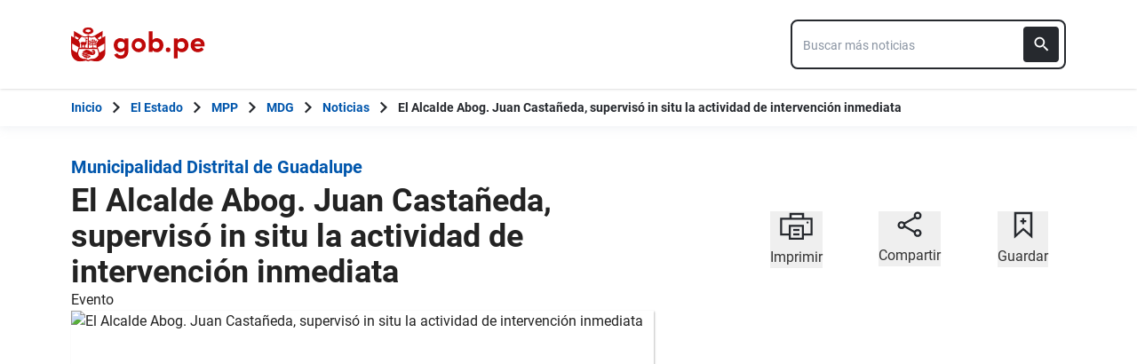

--- FILE ---
content_type: text/html; charset=utf-8
request_url: https://www.gob.pe/institucion/muniguadalupe/noticias/995341-el-alcalde-abog-juan-castaneda-superviso-in-situ-la-actividad-de-intervencion-inmediata
body_size: 7712
content:
<!DOCTYPE html><html lang="es-pe"><head><meta content="&nbsp;en "Limpieza, mantenimiento y acondicionamiento del canal de riego Matriz I Faclo Chico - Faclo Grande del C.P. Ciudad de Dios". Más de 46 familias vienen siendo beneficiadas con empleo temporal, seguimos trabajando por el desarrollo integral de Guadalupe." name="description" /><!-- Google Tag Manager -->
      <script>(function(w,d,s,l,i){w[l]=w[l]||[];w[l].push({'gtm.start':
      new Date().getTime(),event:'gtm.js'});var f=d.getElementsByTagName(s)[0],
      j=d.createElement(s),dl=l!='dataLayer'?'&l='+l:'';j.async=true;j.src=
      'https://www.googletagmanager.com/gtm.js?id='+i+dl;f.parentNode.insertBefore(j,f);
      })(window,document,'script','dataLayer','GTM-PDXDRQN3');</script>
      <!-- End Google Tag Manager --><title>El Alcalde Abog. Juan Castañeda, supervisó in situ la actividad de intervención inmediata - Noticias - Municipalidad Distrital de Guadalupe - Plataforma del Estado Peruano</title><meta charset="UTF-8" /><meta content="width=device-width, initial-scale=1" name="viewport" /><meta content="H5efy5u72DDgqekf6xOfjd06S-f366QEbnkpXoDqcAg" name="google-site-verification" /><meta content="false" name="turbo-prefetch" /><meta name="csrf-param" content="authenticity_token" />
<meta name="csrf-token" content="-wOGnP4fA1DKnDqp77iBuWA4m5x1P3IXLjxNVsKi7NPUSfaqmAiqvdtZq66LVVkHhOb7_oDE_A8GtzQpu02szw" /><link rel="stylesheet" href="/assets/application_base-9d9deb51.css" /><link rel="stylesheet" href="/assets/application_base-9d9deb51.css" media="print" /><link rel="stylesheet" href="/assets/application_print-8986f2e8.css" media="print" /><link rel="stylesheet" href="/assets/application-0972dfb8.css" media="all" data-turbo-track="reload" /><script>//global object for fbjs and draftjs
if (typeof global === 'undefined') {
  window.global = window;
}</script><script src="/assets/application_base-201d43e5.js" data-turbo-track="reload" defer="defer"></script><meta content="@gobpePCM" name="twitter:site" /><meta content="@gobpePCM" name="twitter:creator" /><meta content="El Alcalde Abog. Juan Castañeda, supervisó in situ la actividad de intervención inmediata" name="twitter:title" /><meta content="&nbsp;en "Limpieza, mantenimiento y acondicionamiento del canal de riego Matriz I Faclo Chico - Faclo Grande del C.P. Ciudad de Dios". Más de 46 familias vienen siendo beneficiadas con empleo temporal, seguimos trabajando por el desarrollo integral de Guadalupe. #gobpe" name="twitter:description" /><meta content="https://www.gob.pe/institucion/muniguadalupe/noticias/995341-el-alcalde-abog-juan-castaneda-superviso-in-situ-la-actividad-de-intervencion-inmediata" property="og:url" /><meta content="article" property="og:type" /><meta content="El Alcalde Abog. Juan Castañeda, supervisó in situ la actividad de intervención inmediata" property="og:title" /><meta content="&nbsp;en "Limpieza, mantenimiento y acondicionamiento del canal de riego Matriz I Faclo Chico - Faclo Grande del C.P. Ciudad de Dios". Más de 46 familias vienen siendo beneficiadas con empleo temporal, seguimos trabajando por el desarrollo integral de Guadalupe. #gobpe" property="og:description" /><meta content="summary_large_image" name="twitter:card" /><meta content="https://cdn.www.gob.pe/uploads/document/file/6701790/standard_995341-453011084_796462012658275_4224298209227520208_n.jpg" name="twitter:image" /><meta content="https://cdn.www.gob.pe/uploads/document/file/6701790/standard_995341-453011084_796462012658275_4224298209227520208_n.jpg" property="og:image" /><link rel="apple-touch-icon" type="image/x-icon" href="/assets/favicons/apple-icon-57x57-42e0cdf0.png" sizes="57x57" /><link rel="apple-touch-icon" type="image/x-icon" href="/assets/favicons/apple-icon-60x60-5474857c.png" sizes="60x60" /><link rel="apple-touch-icon" type="image/x-icon" href="/assets/favicons/apple-icon-72x72-23a18d8b.png" sizes="72x72" /><link rel="apple-touch-icon" type="image/x-icon" href="/assets/favicons/apple-icon-76x76-6deed722.png" sizes="76x76" /><link rel="apple-touch-icon" type="image/x-icon" href="/assets/favicons/apple-icon-114x114-952c16d1.png" sizes="114x114" /><link rel="apple-touch-icon" type="image/x-icon" href="/assets/favicons/apple-icon-120x120-09c0093c.png" sizes="120x120" /><link rel="apple-touch-icon" type="image/x-icon" href="/assets/favicons/apple-icon-144x144-cfa8302f.png" sizes="144x144" /><link rel="apple-touch-icon" type="image/x-icon" href="/assets/favicons/apple-icon-152x152-657ce405.png" sizes="152x152" /><link rel="apple-touch-icon" type="image/x-icon" href="/assets/favicons/apple-icon-180x180-f85c0fca.png" sizes="180x180" /><link rel="icon" type="image/png" href="/assets/favicons/android-icon-192x192-ec1dea24.png" sizes="192x192" /><link rel="icon" type="image/x-icon" href="/assets/favicons/favicon-1760a09d.ico" /></head><body><!-- Google Tag Manager (noscript) -->
      <noscript><iframe src="https://www.googletagmanager.com/ns.html?id=GTM-PDXDRQN3"
      height="0" width="0" style="display:none;visibility:hidden"></iframe></noscript>
      <!-- End Google Tag Manager (noscript) --><a class="sr-only focus:not-sr-only text-primary underline p-4!" href="#main">Saltar a contenido principal</a><div class="nothing"></div><header aria-label="Header" class="home bg-white shadow"><div class="container align-center relative"><div class="header__content w-full"><div class="header__half flex-align-center"><a class="logo black home__logo track-ga-interaction no-underline!" data-ga-element-type="icono-principal" data-ga-label="Logo gob.pe" href="/"><div class="home__logo__img_shield--small js-escudo md:hidden"><img height="40rem" alt="Logotipo de gob.pe" class="h-10" role="img" src="/assets/escudo_rojo_bicentenario-785637cc.svg" /></div><div aria-label="Logo gob.pe" class="home__logo__img--small" role="img"><img alt="Logo gob.pe" class="img-logo" height="40rem" src="/assets/escudo_text_gobpe_bicentenario_rojo_2-f0bf4122.svg" /><img alt="Logo gob.pe" class="d-none img-logo-focus" src="/assets/escudo_text_gobpe_bicentenario_black-b62ef1cc.svg" /></div></a></div><div class="w-220 md:w-310"><div class="search-internal"><form autocomplete="off" role="search" data-controller="" action="/institucion/muniguadalupe/buscador" accept-charset="UTF-8" method="get"><div class="input-group no-print relative"><label class="visually-hidden" for="input-search-home-gobpe">Texto de búsqueda en gob.pe</label><input id="input-search-home-gobpe" placeholder="Buscar más noticias" class="search search_autocomplete h-14 rounded-lg border-2 border-gray-900 focus:border-transparent track-ga-search" data-url="https://www.gob.pe/searches_autocomplete.json" data-institution-id="2165" data-target="" data-ga-label="buscador-noticias" data-ga-element-type="buscador" type="search" name="term" /><input value="muniguadalupe" autocomplete="off" type="hidden" name="institucion" id="institucion" /><input autocomplete="off" type="hidden" name="topic_id" id="topic_id" /><input value="noticias" autocomplete="off" type="hidden" name="contenido" id="contenido" /><input value="none" autocomplete="off" type="hidden" name="sort_by" id="sort_by" /><button aria-label="Buscar" class="submit bg-gray-900 border-0 absolute inset-y-0 right-0 m-2 cursor-pointer p-2 rounded" disabled="true" id="btn-search-home-gobpe" type="submit"><svg xmlns="http://www.w3.org/2000/svg" width="32" height="32" viewBox="0 0 32 32" fill="none" class="w-6 h-6">
<path d="M21.0086 18.2075H20.06L19.7238 17.8834C20.9005 16.5146 21.6089 14.7376 21.6089 12.8045C21.6089 8.494 18.1149 5 13.8045 5C9.494 5 6 8.494 6 12.8045C6 17.1149 9.494 20.6089 13.8045 20.6089C15.7376 20.6089 17.5146 19.9005 18.8834 18.7238L19.2075 19.06V20.0086L25.211 26L27 24.211L21.0086 18.2075ZM13.8045 18.2075C10.8148 18.2075 8.40137 15.7942 8.40137 12.8045C8.40137 9.81475 10.8148 7.40137 13.8045 7.40137C16.7942 7.40137 19.2075 9.81475 19.2075 12.8045C19.2075 15.7942 16.7942 18.2075 13.8045 18.2075Z" fill="white"></path>
</svg></button></div></form></div></div></div></div></header><div class="react-modal"></div><div class="js-breadcrumb-full-width text-sm bg-white"><div class="container md:max-w-6xl mx-auto px-4"><div class="row"><nav aria-label="Ruta de páginas" class="col-md-12 px-4"><ol class="breadcrumb font-bold"><li class="breadcrumb-item hidden-sm-down hidden-md-down"><a aria-label="Inicio Gob.pe" class="track-ga-interaction" data-ga-element-type="link" data-ga-label="inicio" href="/"><div class="home__logo__img__breadcrumb" id="home">Inicio</div><div class="home__logo__img__breadcrumb hidden" id="escudo"><div class="mr-2"><img alt="gob.pe" class="h-8" height="32rem" src="/assets/escudo_text_gobpe_bicentenario-4656b576.svg" /></div></div></a></li><li class="breadcrumb-item hidden-sm-down hidden-md-down"><span class="hidden-sm-down hidden-md-down mx-1 md:mx-3"><svg xmlns="http://www.w3.org/2000/svg" xmlns:xlink="http://www.w3.org/1999/xlink" version="1.1" id="Capa_1" x="0px" y="0px" viewBox="0 0 10.1 16.3" style="enable-background:new 0 0 10.1 16.3;" xml:space="preserve" width="10.1" height="16.3" aria-hidden="true" class="w-2">
	<path fill="currentColor" d="M0,14.4l6.2-6.2L0,1.9L2,0l8.1,8.1L2,16.3L0,14.4z"></path>
</svg></span><span class="hidden-lg-up mx-1 md:mx-3"><svg xmlns="http://www.w3.org/2000/svg" xmlns:xlink="http://www.w3.org/1999/xlink" version="1.1" id="Capa_1" x="0px" y="0px" viewBox="0 0 10.1 16.3" style="enable-background:new 0 0 10.1 16.3;" xml:space="preserve" width="10.1" height="16.3" aria-hidden="true" class="w-2">
	<path fill="currentColor" d="m 10.1,1.9 -6.2,6.2 6.2,6.3 -2,1.9 L 0,8.2 8.1,0 Z"></path>
</svg></span><a class="track-ga-interaction font-bold " data-ga-element-type="link" data-ga-label="El Estado" href="/estado">El Estado</a></li><li class="breadcrumb-item hidden-sm-down hidden-md-down"><span class="hidden-sm-down hidden-md-down mx-1 md:mx-3"><svg xmlns="http://www.w3.org/2000/svg" xmlns:xlink="http://www.w3.org/1999/xlink" version="1.1" id="Capa_1" x="0px" y="0px" viewBox="0 0 10.1 16.3" style="enable-background:new 0 0 10.1 16.3;" xml:space="preserve" width="10.1" height="16.3" aria-hidden="true" class="w-2">
	<path fill="currentColor" d="M0,14.4l6.2-6.2L0,1.9L2,0l8.1,8.1L2,16.3L0,14.4z"></path>
</svg></span><span class="hidden-lg-up mx-1 md:mx-3"><svg xmlns="http://www.w3.org/2000/svg" xmlns:xlink="http://www.w3.org/1999/xlink" version="1.1" id="Capa_1" x="0px" y="0px" viewBox="0 0 10.1 16.3" style="enable-background:new 0 0 10.1 16.3;" xml:space="preserve" width="10.1" height="16.3" aria-hidden="true" class="w-2">
	<path fill="currentColor" d="m 10.1,1.9 -6.2,6.2 6.2,6.3 -2,1.9 L 0,8.2 8.1,0 Z"></path>
</svg></span><a class="track-ga-interaction font-bold " data-ga-element-type="link" data-ga-label="MPP" href="/munipacasmayo">MPP</a></li><li class="breadcrumb-item hidden-sm-down hidden-md-down"><span class="hidden-sm-down hidden-md-down mx-1 md:mx-3"><svg xmlns="http://www.w3.org/2000/svg" xmlns:xlink="http://www.w3.org/1999/xlink" version="1.1" id="Capa_1" x="0px" y="0px" viewBox="0 0 10.1 16.3" style="enable-background:new 0 0 10.1 16.3;" xml:space="preserve" width="10.1" height="16.3" aria-hidden="true" class="w-2">
	<path fill="currentColor" d="M0,14.4l6.2-6.2L0,1.9L2,0l8.1,8.1L2,16.3L0,14.4z"></path>
</svg></span><span class="hidden-lg-up mx-1 md:mx-3"><svg xmlns="http://www.w3.org/2000/svg" xmlns:xlink="http://www.w3.org/1999/xlink" version="1.1" id="Capa_1" x="0px" y="0px" viewBox="0 0 10.1 16.3" style="enable-background:new 0 0 10.1 16.3;" xml:space="preserve" width="10.1" height="16.3" aria-hidden="true" class="w-2">
	<path fill="currentColor" d="m 10.1,1.9 -6.2,6.2 6.2,6.3 -2,1.9 L 0,8.2 8.1,0 Z"></path>
</svg></span><a class="track-ga-interaction font-bold " data-ga-element-type="link" data-ga-label="MDG" href="/muniguadalupe">MDG</a></li><li class="breadcrumb-item"><span class="hidden-sm-down hidden-md-down mx-1 md:mx-3"><svg xmlns="http://www.w3.org/2000/svg" xmlns:xlink="http://www.w3.org/1999/xlink" version="1.1" id="Capa_1" x="0px" y="0px" viewBox="0 0 10.1 16.3" style="enable-background:new 0 0 10.1 16.3;" xml:space="preserve" width="10.1" height="16.3" aria-hidden="true" class="w-2">
	<path fill="currentColor" d="M0,14.4l6.2-6.2L0,1.9L2,0l8.1,8.1L2,16.3L0,14.4z"></path>
</svg></span><span class="hidden-lg-up mx-1 md:mx-3"><svg xmlns="http://www.w3.org/2000/svg" xmlns:xlink="http://www.w3.org/1999/xlink" version="1.1" id="Capa_1" x="0px" y="0px" viewBox="0 0 10.1 16.3" style="enable-background:new 0 0 10.1 16.3;" xml:space="preserve" width="10.1" height="16.3" aria-hidden="true" class="w-2">
	<path fill="currentColor" d="m 10.1,1.9 -6.2,6.2 6.2,6.3 -2,1.9 L 0,8.2 8.1,0 Z"></path>
</svg></span><a class="track-ga-interaction font-bold" data-ga-element-type="link" data-ga-label="Noticias" href="/institucion/muniguadalupe/noticias">Noticias</a></li><li class="breadcrumb-item hidden-sm-down hidden-md-down"><span class="hidden-sm-down hidden-md-down mx-1 md:mx-3"><svg xmlns="http://www.w3.org/2000/svg" xmlns:xlink="http://www.w3.org/1999/xlink" version="1.1" id="Capa_1" x="0px" y="0px" viewBox="0 0 10.1 16.3" style="enable-background:new 0 0 10.1 16.3;" xml:space="preserve" width="10.1" height="16.3" aria-hidden="true" class="w-2">
	<path fill="currentColor" d="M0,14.4l6.2-6.2L0,1.9L2,0l8.1,8.1L2,16.3L0,14.4z"></path>
</svg></span><a aria-current="page">El Alcalde Abog. Juan Castañeda, supervisó in situ la actividad de intervención inmediata</a></li></ol></nav><div class="searchbox"><div class="search-breadcrumb"></div></div></div></div></div><div class="yield js-sharect"><div class="feeds-show"><div class="container" data-sticky-container=""><div class="row my-8"><div class="col-md-8 page"><main aria-label="Contenido principal" role="main" id="main" class="detail-page-in "><div class="intitution-title"><div class="mb-1"><div class="md:text-xl text-xl font-bold"><a href="/muniguadalupe">Municipalidad Distrital de Guadalupe</a></div></div></div><div class="institution-document"><div class="header institution-document__header black"><h1 class="text-3xl md:text-4xl leading-9 font-extrabold">El Alcalde Abog. Juan Castañeda, supervisó in situ la actividad de intervención inmediata</h1>Evento<div class="row"><div class="col-md-12"><figure class="carrousel"><div class="body"><div><img class="img-responsive shadow-feed-img feed-cover-img" style="width: 656px; height: 370px;" alt="El Alcalde Abog. Juan Castañeda, supervisó in situ la actividad de intervención inmediata " tabindex="0" src="https://cdn.www.gob.pe/uploads/document/file/6701790/995341-453011084_796462012658275_4224298209227520208_n.jpg" /></div><div><img class="img-responsive shadow-feed-img feed-cover-img" style="width: 656px; height: 370px;" alt="El Alcalde Abog. Juan Castañeda, supervisó in situ la actividad de intervención inmediata " src="https://cdn.www.gob.pe/uploads/document/file/6701791/995341-453067896_796461715991638_1550510633337968027_n.jpg" /></div><div><img class="img-responsive shadow-feed-img feed-cover-img" style="width: 656px; height: 370px;" alt="El Alcalde Abog. Juan Castañeda, supervisó in situ la actividad de intervención inmediata " src="https://cdn.www.gob.pe/uploads/document/file/6701792/995341-453068148_796462155991594_7629243990816102750_n.jpg" /></div><div><img class="img-responsive shadow-feed-img feed-cover-img" style="width: 656px; height: 370px;" alt="El Alcalde Abog. Juan Castañeda, supervisó in situ la actividad de intervención inmediata " src="https://cdn.www.gob.pe/uploads/document/file/6701793/995341-453140046_796461029325040_2851946962072070083_n.jpg" /></div><div><img class="img-responsive shadow-feed-img feed-cover-img" style="width: 656px; height: 370px;" alt="El Alcalde Abog. Juan Castañeda, supervisó in situ la actividad de intervención inmediata " src="https://cdn.www.gob.pe/uploads/document/file/6701794/995341-453248151_796461655991644_1133400862243925382_n.jpg" /></div></div><div class="navigation flex flex-row md:mt-2 sm:m-0"><div class="cursor-pointer w-32 shadow-feed-img md:mr-2 sm:m-0"><img data-index="0" class="img-responsive" tabindex="0" role="button" aria-label="Thumbnail" src="https://cdn.www.gob.pe/uploads/document/file/6701790/thumb_995341-453011084_796462012658275_4224298209227520208_n.jpg" /></div><div class="cursor-pointer w-32 shadow-feed-img md:mr-2 sm:m-0"><img data-index="1" class="img-responsive" tabindex="0" role="button" aria-label="Thumbnail" src="https://cdn.www.gob.pe/uploads/document/file/6701791/thumb_995341-453067896_796461715991638_1550510633337968027_n.jpg" /></div><div class="cursor-pointer w-32 shadow-feed-img md:mr-2 sm:m-0"><img data-index="2" class="img-responsive" tabindex="0" role="button" aria-label="Thumbnail" src="https://cdn.www.gob.pe/uploads/document/file/6701792/thumb_995341-453068148_796462155991594_7629243990816102750_n.jpg" /></div><div class="cursor-pointer w-32 shadow-feed-img md:mr-2 sm:m-0"><img data-index="3" class="img-responsive" tabindex="0" role="button" aria-label="Thumbnail" src="https://cdn.www.gob.pe/uploads/document/file/6701793/thumb_995341-453140046_796461029325040_2851946962072070083_n.jpg" /></div><div class="cursor-pointer w-32 shadow-feed-img md:mr-2 sm:m-0"><img data-index="4" class="img-responsive" tabindex="0" role="button" aria-label="Thumbnail" src="https://cdn.www.gob.pe/uploads/document/file/6701794/thumb_995341-453248151_796461655991644_1133400862243925382_n.jpg" /></div></div></figure></div></div><p>30 de julio de 2024 - 10:24 a. m.</p></div></div><section class="body"><div class="row"><div class="col-md-12"><div class="description feed-content"><div>en "Limpieza, mantenimiento y acondicionamiento del canal de riego Matriz I Faclo Chico - Faclo Grande del C.P. Ciudad de Dios". Más de 46 familias vienen siendo beneficiadas con empleo temporal, seguimos trabajando por el desarrollo integral de Guadalupe.</div></div></div></div></section></main></div><aside aria-label="Contenido secundario" class="col-md-4 aside no-print mt-8"><div class="sticky-social"><section aria-label="Imprimir, Compartir o guardar" class="utils no-print social-utils"><div class="row pt-2 mx-auto"><div class="col-xs-4 action js-print center" id="social-focus"><button><div class="social-utils__icon"><svg xmlns="http://www.w3.org/2000/svg" width="38" height="32" viewBox="0 0 38 32" fill="none" aria-hidden="true" class="mx-auto mb-2">
<g clip-path="url(#clip0)">
<path id="border_focus" d="M13 9V3H27V9" fill="white"></path>
<path id="border_focus" d="M13 9V3H27V9" stroke="#26292E" stroke-width="2.3" stroke-miterlimit="10"></path>
<path d="M12.1792 26.0954H2.33203V8.40137H36.6676V26.0954H26.8204" stroke="#26292E" stroke-width="2.3" stroke-miterlimit="10"></path>
<path id="change_focus" d="M32.1329 13.7483C32.7808 13.7483 33.299 13.2392 33.299 12.6027C33.299 11.9662 32.7808 11.457 32.1329 11.457C31.4851 11.457 30.9668 11.9662 30.9668 12.6027C30.9668 13.2392 31.4851 13.7483 32.1329 13.7483Z" fill="#26292E"></path>
<path id="border_focus" d="M26.9505 16.4209H12.1797V30.9325H26.9505V16.4209Z" stroke="#26292E" stroke-width="2.3" stroke-miterlimit="10"></path>
<path id="change_focus" d="M16 21H23" stroke="#26292E" stroke-width="2.3" stroke-miterlimit="10"></path>
<path id="change_focus" d="M16 26H23" stroke="#26292E" stroke-width="2.3" stroke-miterlimit="10"></path>
</g>
<defs>
<clipPath id="clip0">
<rect width="39" height="32.8421" fill="white"></rect>
</clipPath>
</defs>
</svg><svg xmlns="http://www.w3.org/2000/svg" width="38" height="32" viewBox="0 0 38 32" fill="none" aria-hidden="true" class="mx-auto hidden mb-2">
<path d="M11.4641 25H2V6H35V25H27" fill="#26292E"></path>
<path d="M11.4641 25H2V6H35V25H27H11.4641Z" stroke="#26292E" stroke-width="2.3" stroke-miterlimit="10"></path>
<path d="M32.1661 11.33C32.814 11.33 33.3322 10.8122 33.3322 10.165C33.3322 9.51778 32.814 9 32.1661 9C31.5183 9 31 9.51778 31 10.165C31 10.8122 31.5183 11.33 32.1661 11.33Z" fill="white"></path>
<rect x="12" width="13" height="3" fill="#26292E"></rect>
<rect x="10" y="14" width="17" height="17" fill="white"></rect>
<rect x="12" y="16" width="13" height="13" fill="#26292E"></rect>
<path d="M15.0605 20H22.0605" stroke="white" stroke-width="2.3" stroke-miterlimit="10"></path>
<path d="M15.0605 24.8369H22.0605" stroke="white" stroke-width="2.3" stroke-miterlimit="10"></path>
</svg></div><span class="social-utils__icon-description">Imprimir</span></button></div><div class="action col-xs-4 center" id="social-focus"><button aria-controls="social-utils-control" aria-expanded="false" class="js-share" data-contents="&nbsp;en "Limpieza, mantenimiento y acondicionamiento del canal de riego Matriz I Faclo Chico - Faclo Grande del C.P. Ciudad de Dios". Más de 46 familias vienen siendo beneficiadas con empleo temporal, seguimos trabajando por el desarrollo integral de Guadalupe." data-title="El Alcalde Abog. Juan Castañeda, supervisó in situ la actividad de intervención inmediata" data-url="https://www.gob.pe/es/n/995341"><div class="social-utils__icon"><svg xmlns="http://www.w3.org/2000/svg" width="28" height="30" viewBox="0 0 28 30" fill="none" aria-hidden="true" class="mx-auto share-svg mb-2">
<path d="M8.08594 13.7586L20.1549 7" stroke="#26292E" stroke-width="2.3" stroke-miterlimit="10" stroke-linecap="round" stroke-linejoin="round"></path>
<path d="M19.431 23.2934L8.44824 17.0176" stroke="#26292E" stroke-width="2.3" stroke-miterlimit="10" stroke-linecap="round" stroke-linejoin="round"></path>
<path d="M4.94875 18.8278C6.75909 18.8278 8.20737 17.3795 8.20737 15.5692C8.20737 13.7588 6.75909 12.3105 4.94875 12.3105C3.1384 12.3105 1.69013 13.7588 1.69013 15.5692C1.56944 17.3795 3.1384 18.8278 4.94875 18.8278Z" stroke="#26292E" stroke-width="2.3" stroke-miterlimit="10" stroke-linecap="square" stroke-linejoin="round"></path>
<path d="M23.0516 27.7585C24.8619 27.7585 26.3102 26.3102 26.3102 24.4998C26.3102 22.6895 24.8619 21.2412 23.0516 21.2412C21.2412 21.2412 19.793 22.6895 19.793 24.4998C19.793 26.3102 21.2412 27.7585 23.0516 27.7585Z" stroke="#26292E" stroke-width="2.3" stroke-miterlimit="10" stroke-linecap="square" stroke-linejoin="round"></path>
<path d="M23.0516 8.08658C24.8619 8.08658 26.3102 6.6383 26.3102 4.82796C26.3102 3.01761 24.8619 1.56934 23.0516 1.56934C21.2412 1.56934 19.793 3.01761 19.793 4.82796C19.793 6.6383 21.2412 8.08658 23.0516 8.08658Z" stroke="#26292E" stroke-width="2.3" stroke-miterlimit="10" stroke-linecap="square" stroke-linejoin="round"></path>
</svg></div><span class="social-utils__icon-description">Compartir</span></button><div class="row social-utils__share-content"><div class="col-xs-6 col-sm-3 col-sm-offset-3 col-md-4 col-md-offset-0 center"><ul class="social-utils__share-icons mb-0" id="social-utils-control-share"><li><a class="social-utils__social-icon social-utils__social-icon--facebook fb track-ga-interaction" data-origin="share-fb" href="https://www.facebook.com/sharer/sharer.php?u=https://www.gob.pe/institucion/muniguadalupe/noticias/995341-el-alcalde-abog-juan-castaneda-superviso-in-situ-la-actividad-de-intervencion-inmediata" rel="noreferrer" target="_blank"><i aria-hidden="true" class="icon-facebook"></i><span class="social-utils__medium">Facebook</span></a></li><li><a class="social-utils__social-icon social-utils__social-icon--twitter tw track-ga-interaction" data-origin="share-tw" href="https://twitter.com/intent/tweet?url=https%3A%2F%2Fwww.gob.pe%2Fes%2Fn%2F995341&amp;text=El%20Alcalde%20Abog.%20Juan%20Casta%C3%B1eda%2C%20supervis%C3%B3%20in%20situ%20la%20actividad%20de%20intervenci%C3%B3n%20inmediata%20%23GobPe" rel="noreferrer" target="_blank"><i aria-hidden="true" class="icon-twitter"></i><span class="social-utils__medium">Twitter</span></a></li><li><a class="social-utils__social-icon social-utils__social-icon--whatsapp wp track-ga-interaction" data-ga-element-type="boton" data-ga_label="share-wp" href="https://wa.me/?text=El%20Alcalde%20Abog.%20Juan%20Casta%C3%B1eda%2C%20supervis%C3%B3%20in%20situ%20la%20actividad%20de%20intervenci%C3%B3n%20inmediata%20%26amp%3Bamp%3Bnbsp%3Ben%20%26amp%3Bquot%3BLimpieza%2C%20mantenimiento%20y%20acondicionamiento%20del%20canal%20de%20riego%20Matr...%20https%3A%2F%2Fwww.gob.p..." rel="noreferrer" target="_blank"><i aria-hidden="true" class="icon-whatsapp"></i><span class="social-utils__medium">Whatsapp</span></a></li><li><a class="social-utils__social-icon social-utils__social-icon--email" data-origin="share-send" href="mailto:?subject=El Alcalde Abog. Juan Castañeda, supervisó in situ la actividad de intervención inmediata&amp;body=Hola! te comparto esta página: https%3A%2F%2Fwww.gob.pe%2Finstitucion%2Fmuniguadalupe%2Fnoticias%2F995341-el-alcalde-abog-juan-castaneda-superviso-in-situ-la-actividad-de-intervencion-inmediata"><i aria-hidden="true" class="icon-mail"></i><span class="social-utils__medium">Email</span></a></li></ul></div></div></div><div class="col-xs-4 action bookmark center" id="social-focus"><button><div class="social-utils__icon"><svg xmlns="http://www.w3.org/2000/svg" width="22" height="31" viewBox="0 0 22 31" fill="none" aria-hidden="true" class="mx-auto bookmark-svg  mb-2">
<path d="M20 28.04L11 20L2 28.04V2H20V28.04Z" stroke="#26292E" stroke-width="2.3" stroke-miterlimit="9.99856"></path>
<path class="change_plus" d="M10.8789 7.63965V14.4796" stroke="#26292E" stroke-width="2.3" stroke-miterlimit="10"></path>
<path class="change_plus" d="M7.64062 11.1201H14.3606" stroke="#26292E" stroke-width="2.3" stroke-miterlimit="10"></path>
</svg></div><span class="social-utils__icon-description">Guardar</span></button></div></div></section></div></aside></div></div></div></div><footer aria-label="Pie de página" class="feeds-show" role="contentinfo"><div class="footer-frame"></div><div class="footer no-print"><div class="container md:flex md:flex-row md:px-8 justify-between"><section aria-labelledby="footer-section-estado-peruano" class="my-6 md:mt-0" id="footer-section-estado-peruano"><h2 class="mb-6 text-2xl sm:mb-4">Sobre el Estado Peruano</h2><ul class="list-footer"><li><a class="footer__link footer__link--visible text-white hover:text-white block track-ga-click" data-origin="-footer-estado-peruano-link" href="/estado"><span>El Estado Peruano</span></a></li><li><a class="footer__link footer__link--visible text-white hover:text-white block track-ga-click" data-origin="-footer-que-es-gobpe-link" href="https://www.gob.pe/1021-que-es-gob-pe" rel="noreferrer" target="_blank"><span>¿Qué es Gob.pe?</span></a></li><li><a class="footer__link footer__link--visible text-white hover:text-white block track-ga-click" data-origin="-footer-politica-privacidad-manejo-datos-gobpe-link" href="https://www.gob.pe/institucion/pcm/informes-publicaciones/698037-politica-de-privacidad-de-gob-pe"><span>Política de privacidad para el manejo de datos en Gob.pe</span></a></li></ul></section><div class="clearfix visible-sm"></div><section aria-labelledby="footer-section-redes" class="mt-10 md:mt-0" id="footer-section-redes"><h2 class="mb-6 text-2xl sm:mb-4">Directorios nacionales</h2><a class="footer__link footer__link--visible text-white hover:text-white block track-ga-click" data-origin="-footer-lista-directorio-redes-sociales-gobpe-link" href="/funcionariospublicos"><span>Directorio Nacional de Funcionarios Públicos</span></a><a class="footer__link footer__link--visible text-white hover:text-white block track-ga-click" data-origin="-footer-lista-directorio-redes-sociales-gobpe-link" href="/redessociales"><span>Directorio Nacional de Redes Sociales</span></a><a target="_blank" class="footer__link footer__link--visible text-white hover:text-white block track-ga-click" data-origin="-footer-lista-directorio-establecimientos-de-salud-gobpe-link" href="/establecimientosdesalud"><span>Directorio de Establecimientos de Salud</span></a><a target="_blank" class="footer__link footer__link--visible text-white hover:text-white block track-ga-click" data-origin="-footer-lista-directorio-establecimientos-de-salud-gobpe-link" href="/aeropuertosperu"><span>Directorio Nacional de Aeropuertos</span></a><h2 class="text-2xl my-10 md:mb-6">Síguenos</h2><div class="flex-row footer__social-icons mb-6 sm:mb-2"><div class="footer__social-icons--correction"><ul class="footer__icons"><li class="mr-6"><a aria-label="Facebook" class="track-ga-click" data-origin="-footer-social-icon-facebook-link" href="https://www.facebook.com/PeruPaisDigital/" rel="noreferrer" target="_blank"><svg xmlns="http://www.w3.org/2000/svg" width="28" height="28" viewBox="0 0 28 28" aria-hidden="true" class="footer__icon"><g><g><path fill="#fff" d="M28.098 13.793C28.098 6.261 21.993.155 14.46.155 6.928.155.822 6.261.822 13.793c0 6.807 4.987 12.45 11.507 13.472v-9.53H8.867v-3.942h3.462V10.79c0-3.419 2.037-5.307 5.152-5.307 1.492 0 3.053.267 3.053.267v3.356h-1.72c-1.694 0-2.223 1.05-2.223 2.13v2.558h3.783l-.605 3.942H16.59v9.53c6.52-1.022 11.507-6.665 11.507-13.472z"></path></g></g></svg></a></li><li class="mr-6"><a aria-label="Twitter" class="track-ga-click" data-origin="-footer-social-icon-twitter-link" href="https://twitter.com/PeruPaisDigital" rel="noreferrer" target="_blank"><svg xmlns="http://www.w3.org/2000/svg" width="26" height="26" viewBox="0 0 18 18" fill="none" aria-hidden="true" class="footer__icon">
<path d="M11.0237 7.46187L17.3304 0.230957H15.8359L10.3598 6.50946L5.98604 0.230957H0.941406L7.55541 9.72516L0.941406 17.3079H2.43598L8.21893 10.6776L12.838 17.3079H17.8826L11.0233 7.46187H11.0237ZM8.97668 9.80881L8.30654 8.8634L2.9745 1.34068H5.27009L9.5731 7.41175L10.2432 8.35716L15.8367 16.2486H13.5411L8.97668 9.80917V9.80881Z" fill="white"></path>
</svg></a></li></ul></div></div></section><section aria-labelledby="footer-section-end" class="mt-10 md:mt-0" id="footer-section-end"><div class="flex justify-end" id="to-top"><svg xmlns="http://www.w3.org/2000/svg" width="60" height="56" viewBox="0 0 60 56" class="md:hidden"><defs><clipPath id="3t3la"><path fill="#fff" d="M0 56V0h60v56z"></path></clipPath></defs><g><g><g><path fill="#fff" d="M0 56V0h60v56z"></path><path fill="none" stroke="#707070" stroke-miterlimit="20" stroke-width="2" d="M0 56v0V0v0h60v56z" clip-path='url("#3t3la")'></path></g><g><path fill="#222" d="M18 29.867l2.115 2.115 8.385-8.37v18.255h3V23.612l8.37 8.385 2.13-2.13-12-12z"></path></g></g></g></svg></div></section></div></div><div class="footer-frame"></div></footer></body></html>